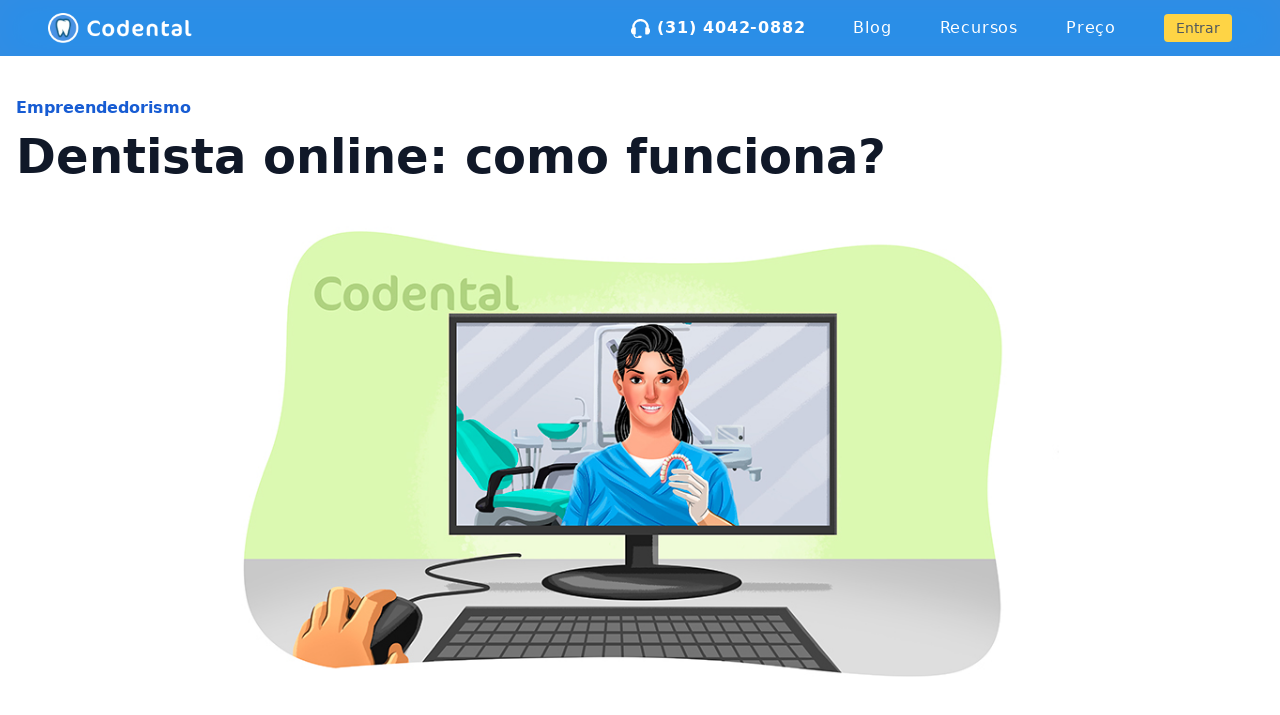

--- FILE ---
content_type: text/html; charset=UTF-8
request_url: https://www.codental.com.br/blog/dentista-online-como-funciona/
body_size: 18277
content:
<!doctype html>
<html lang="pt-BR">
<head>
    </script>
	<meta charset="UTF-8">
	<meta name="viewport" content="width=device-width, initial-scale=1">
	<script defer data-domain="codental.com.br" src="https://plausible.codental.com.br/js/script.tagged-events.js"></script>
	<script>window.plausible = window.plausible || function() { (window.plausible.q = window.plausible.q || []).push(arguments) }</script>
	<link rel="profile" href="https://gmpg.org/xfn/11">
	<link rel="preconnect" href="https://fonts.googleapis.com">
	<link rel="preconnect" href="https://fonts.gstatic.com" crossorigin>
	<link media="print" onload="this.onload=null;this.removeAttribute('media');" href="https://fonts.googleapis.com/css2?family=Inter:wght@100;200;300;400;500;600;700;800;900&display=swap" rel="stylesheet">
	<noscript>
	<link rel="stylesheet" href="https://fonts.googleapis.com/css2?family=Inter:wght@100;200;300;400;500;600;700;800;900&display=swap">
	</noscript>
	<!-- Google tag (gtag.js) -->
	<script async src="https://www.googletagmanager.com/gtag/js?id=G-Y3GCN01GY2"></script>
	<script>
	window.dataLayer = window.dataLayer || [];
	function gtag(){dataLayer.push(arguments);}
	gtag('js', new Date());

	gtag('config', 'G-Y3GCN01GY2');
	</script>
	<meta name='robots' content='index, follow, max-image-preview:large, max-snippet:-1, max-video-preview:-1' />

	<!-- This site is optimized with the Yoast SEO plugin v26.6 - https://yoast.com/wordpress/plugins/seo/ -->
	<title>Dentista online: como funciona?</title>
	<meta name="description" content="A consulta de dentista online ainda é uma novidade para muitos dentistas. Entenda melhor como funciona e acesse modelos de documentos online." />
	<link rel="canonical" href="https://www.codental.com.br/blog/dentista-online-como-funciona/" />
	<meta property="og:locale" content="pt_BR" />
	<meta property="og:type" content="article" />
	<meta property="og:title" content="Dentista online: como funciona?" />
	<meta property="og:description" content="A consulta de dentista online ainda é uma novidade para muitos dentistas. Entenda melhor como funciona e acesse modelos de documentos online." />
	<meta property="og:url" content="https://www.codental.com.br/blog/dentista-online-como-funciona/" />
	<meta property="og:site_name" content="Codental Blog" />
	<meta property="article:publisher" content="http://www.facebook.com/codentalbr" />
	<meta property="article:published_time" content="2024-01-24T20:00:00+00:00" />
	<meta property="article:modified_time" content="2024-02-16T08:52:23+00:00" />
	<meta property="og:image" content="https://www.codental.com.br/blog/wp-content/uploads/2023/12/Dentista-online.jpg" />
	<meta property="og:image:width" content="1010" />
	<meta property="og:image:height" content="550" />
	<meta property="og:image:type" content="image/jpeg" />
	<meta name="author" content="Marina Miranda" />
	<meta name="twitter:card" content="summary_large_image" />
	<meta name="twitter:creator" content="@CodentalBr" />
	<meta name="twitter:site" content="@CodentalBr" />
	<meta name="twitter:label1" content="Escrito por" />
	<meta name="twitter:data1" content="Marina Miranda" />
	<meta name="twitter:label2" content="Est. tempo de leitura" />
	<meta name="twitter:data2" content="6 minutos" />
	<script type="application/ld+json" class="yoast-schema-graph">{"@context":"https://schema.org","@graph":[{"@type":"Article","@id":"https://www.codental.com.br/blog/dentista-online-como-funciona/#article","isPartOf":{"@id":"https://www.codental.com.br/blog/dentista-online-como-funciona/"},"author":{"name":"Marina Miranda","@id":"https://www.codental.com.br/blog/#/schema/person/7e61c07141bee2df26e64b132b1624d7"},"headline":"Dentista online: como funciona?","datePublished":"2024-01-24T20:00:00+00:00","dateModified":"2024-02-16T08:52:23+00:00","mainEntityOfPage":{"@id":"https://www.codental.com.br/blog/dentista-online-como-funciona/"},"wordCount":1131,"publisher":{"@id":"https://www.codental.com.br/blog/#organization"},"image":{"@id":"https://www.codental.com.br/blog/dentista-online-como-funciona/#primaryimage"},"thumbnailUrl":"https://www.codental.com.br/blog/wp-content/uploads/2023/12/Dentista-online.jpg","keywords":["teleatendimento","teleodontologia"],"articleSection":["Empreendedorismo"],"inLanguage":"pt-BR"},{"@type":"WebPage","@id":"https://www.codental.com.br/blog/dentista-online-como-funciona/","url":"https://www.codental.com.br/blog/dentista-online-como-funciona/","name":"Dentista online: como funciona?","isPartOf":{"@id":"https://www.codental.com.br/blog/#website"},"primaryImageOfPage":{"@id":"https://www.codental.com.br/blog/dentista-online-como-funciona/#primaryimage"},"image":{"@id":"https://www.codental.com.br/blog/dentista-online-como-funciona/#primaryimage"},"thumbnailUrl":"https://www.codental.com.br/blog/wp-content/uploads/2023/12/Dentista-online.jpg","datePublished":"2024-01-24T20:00:00+00:00","dateModified":"2024-02-16T08:52:23+00:00","description":"A consulta de dentista online ainda é uma novidade para muitos dentistas. Entenda melhor como funciona e acesse modelos de documentos online.","breadcrumb":{"@id":"https://www.codental.com.br/blog/dentista-online-como-funciona/#breadcrumb"},"inLanguage":"pt-BR","potentialAction":[{"@type":"ReadAction","target":["https://www.codental.com.br/blog/dentista-online-como-funciona/"]}]},{"@type":"ImageObject","inLanguage":"pt-BR","@id":"https://www.codental.com.br/blog/dentista-online-como-funciona/#primaryimage","url":"https://www.codental.com.br/blog/wp-content/uploads/2023/12/Dentista-online.jpg","contentUrl":"https://www.codental.com.br/blog/wp-content/uploads/2023/12/Dentista-online.jpg","width":1010,"height":550,"caption":"Dentista online"},{"@type":"BreadcrumbList","@id":"https://www.codental.com.br/blog/dentista-online-como-funciona/#breadcrumb","itemListElement":[{"@type":"ListItem","position":1,"name":"Início","item":"https://www.codental.com.br/blog/"},{"@type":"ListItem","position":2,"name":"Dentista online: como funciona?"}]},{"@type":"WebSite","@id":"https://www.codental.com.br/blog/#website","url":"https://www.codental.com.br/blog/","name":"Codental Blog","description":"Artigos e notícias sobre odontologia","publisher":{"@id":"https://www.codental.com.br/blog/#organization"},"potentialAction":[{"@type":"SearchAction","target":{"@type":"EntryPoint","urlTemplate":"https://www.codental.com.br/blog/?s={search_term_string}"},"query-input":{"@type":"PropertyValueSpecification","valueRequired":true,"valueName":"search_term_string"}}],"inLanguage":"pt-BR"},{"@type":"Organization","@id":"https://www.codental.com.br/blog/#organization","name":"Codental","url":"https://codental.com.br/","logo":{"@type":"ImageObject","inLanguage":"pt-BR","@id":"https://www.codental.com.br/blog/#/schema/logo/image/","url":"https://www.codental.com.br/blog/wp-content/uploads/2018/10/logo.png","contentUrl":"https://www.codental.com.br/blog/wp-content/uploads/2018/10/logo.png","width":1200,"height":300,"caption":"Codental"},"image":{"@id":"https://www.codental.com.br/blog/#/schema/logo/image/"},"sameAs":["http://www.facebook.com/codentalbr","https://x.com/CodentalBr","https://www.instagram.com/codentalbr/"]},{"@type":"Person","@id":"https://www.codental.com.br/blog/#/schema/person/7e61c07141bee2df26e64b132b1624d7","name":"Marina Miranda","image":{"@type":"ImageObject","inLanguage":"pt-BR","@id":"https://www.codental.com.br/blog/#/schema/person/image/","url":"https://www.codental.com.br/blog/wp-content/uploads/2022/11/WhatsApp-Image-2022-11-08-at-18.48.00-343x240.jpeg","contentUrl":"https://www.codental.com.br/blog/wp-content/uploads/2022/11/WhatsApp-Image-2022-11-08-at-18.48.00-343x240.jpeg","caption":"Marina Miranda"},"description":"Juizforana, 22 anos. Estudante, apaixonada por leitura e viciada em filmes de comédia romântica, quanto mais clichê melhor, e por esportes. Fui atleta desde pequena, o que me fez crescer super determinada e focada. Meu objetivo de vida é retribuir aos meus pais tudo que me ofereceram.","url":"https://www.codental.com.br/blog/author/marina/"}]}</script>
	<!-- / Yoast SEO plugin. -->


<link rel='dns-prefetch' href='//www.codental.com.br' />
<link rel="alternate" type="application/rss+xml" title="Feed para Codental Blog &raquo;" href="https://www.codental.com.br/blog/feed/" />
<link rel="alternate" type="application/rss+xml" title="Feed de comentários para Codental Blog &raquo;" href="https://www.codental.com.br/blog/comments/feed/" />
<link rel="alternate" title="oEmbed (JSON)" type="application/json+oembed" href="https://www.codental.com.br/blog/wp-json/oembed/1.0/embed?url=https%3A%2F%2Fwww.codental.com.br%2Fblog%2Fdentista-online-como-funciona%2F" />
<link rel="alternate" title="oEmbed (XML)" type="text/xml+oembed" href="https://www.codental.com.br/blog/wp-json/oembed/1.0/embed?url=https%3A%2F%2Fwww.codental.com.br%2Fblog%2Fdentista-online-como-funciona%2F&#038;format=xml" />
<style id='wp-img-auto-sizes-contain-inline-css'>
img:is([sizes=auto i],[sizes^="auto," i]){contain-intrinsic-size:3000px 1500px}
/*# sourceURL=wp-img-auto-sizes-contain-inline-css */
</style>
<style id='wp-block-library-inline-css'>
:root{--wp-block-synced-color:#7a00df;--wp-block-synced-color--rgb:122,0,223;--wp-bound-block-color:var(--wp-block-synced-color);--wp-editor-canvas-background:#ddd;--wp-admin-theme-color:#007cba;--wp-admin-theme-color--rgb:0,124,186;--wp-admin-theme-color-darker-10:#006ba1;--wp-admin-theme-color-darker-10--rgb:0,107,160.5;--wp-admin-theme-color-darker-20:#005a87;--wp-admin-theme-color-darker-20--rgb:0,90,135;--wp-admin-border-width-focus:2px}@media (min-resolution:192dpi){:root{--wp-admin-border-width-focus:1.5px}}.wp-element-button{cursor:pointer}:root .has-very-light-gray-background-color{background-color:#eee}:root .has-very-dark-gray-background-color{background-color:#313131}:root .has-very-light-gray-color{color:#eee}:root .has-very-dark-gray-color{color:#313131}:root .has-vivid-green-cyan-to-vivid-cyan-blue-gradient-background{background:linear-gradient(135deg,#00d084,#0693e3)}:root .has-purple-crush-gradient-background{background:linear-gradient(135deg,#34e2e4,#4721fb 50%,#ab1dfe)}:root .has-hazy-dawn-gradient-background{background:linear-gradient(135deg,#faaca8,#dad0ec)}:root .has-subdued-olive-gradient-background{background:linear-gradient(135deg,#fafae1,#67a671)}:root .has-atomic-cream-gradient-background{background:linear-gradient(135deg,#fdd79a,#004a59)}:root .has-nightshade-gradient-background{background:linear-gradient(135deg,#330968,#31cdcf)}:root .has-midnight-gradient-background{background:linear-gradient(135deg,#020381,#2874fc)}:root{--wp--preset--font-size--normal:16px;--wp--preset--font-size--huge:42px}.has-regular-font-size{font-size:1em}.has-larger-font-size{font-size:2.625em}.has-normal-font-size{font-size:var(--wp--preset--font-size--normal)}.has-huge-font-size{font-size:var(--wp--preset--font-size--huge)}.has-text-align-center{text-align:center}.has-text-align-left{text-align:left}.has-text-align-right{text-align:right}.has-fit-text{white-space:nowrap!important}#end-resizable-editor-section{display:none}.aligncenter{clear:both}.items-justified-left{justify-content:flex-start}.items-justified-center{justify-content:center}.items-justified-right{justify-content:flex-end}.items-justified-space-between{justify-content:space-between}.screen-reader-text{border:0;clip-path:inset(50%);height:1px;margin:-1px;overflow:hidden;padding:0;position:absolute;width:1px;word-wrap:normal!important}.screen-reader-text:focus{background-color:#ddd;clip-path:none;color:#444;display:block;font-size:1em;height:auto;left:5px;line-height:normal;padding:15px 23px 14px;text-decoration:none;top:5px;width:auto;z-index:100000}html :where(.has-border-color){border-style:solid}html :where([style*=border-top-color]){border-top-style:solid}html :where([style*=border-right-color]){border-right-style:solid}html :where([style*=border-bottom-color]){border-bottom-style:solid}html :where([style*=border-left-color]){border-left-style:solid}html :where([style*=border-width]){border-style:solid}html :where([style*=border-top-width]){border-top-style:solid}html :where([style*=border-right-width]){border-right-style:solid}html :where([style*=border-bottom-width]){border-bottom-style:solid}html :where([style*=border-left-width]){border-left-style:solid}html :where(img[class*=wp-image-]){height:auto;max-width:100%}:where(figure){margin:0 0 1em}html :where(.is-position-sticky){--wp-admin--admin-bar--position-offset:var(--wp-admin--admin-bar--height,0px)}@media screen and (max-width:600px){html :where(.is-position-sticky){--wp-admin--admin-bar--position-offset:0px}}

/*# sourceURL=wp-block-library-inline-css */
</style><style id='wp-block-heading-inline-css'>
h1:where(.wp-block-heading).has-background,h2:where(.wp-block-heading).has-background,h3:where(.wp-block-heading).has-background,h4:where(.wp-block-heading).has-background,h5:where(.wp-block-heading).has-background,h6:where(.wp-block-heading).has-background{padding:1.25em 2.375em}h1.has-text-align-left[style*=writing-mode]:where([style*=vertical-lr]),h1.has-text-align-right[style*=writing-mode]:where([style*=vertical-rl]),h2.has-text-align-left[style*=writing-mode]:where([style*=vertical-lr]),h2.has-text-align-right[style*=writing-mode]:where([style*=vertical-rl]),h3.has-text-align-left[style*=writing-mode]:where([style*=vertical-lr]),h3.has-text-align-right[style*=writing-mode]:where([style*=vertical-rl]),h4.has-text-align-left[style*=writing-mode]:where([style*=vertical-lr]),h4.has-text-align-right[style*=writing-mode]:where([style*=vertical-rl]),h5.has-text-align-left[style*=writing-mode]:where([style*=vertical-lr]),h5.has-text-align-right[style*=writing-mode]:where([style*=vertical-rl]),h6.has-text-align-left[style*=writing-mode]:where([style*=vertical-lr]),h6.has-text-align-right[style*=writing-mode]:where([style*=vertical-rl]){rotate:180deg}
/*# sourceURL=https://www.codental.com.br/blog/wp-includes/blocks/heading/style.min.css */
</style>
<style id='wp-block-list-inline-css'>
ol,ul{box-sizing:border-box}:root :where(.wp-block-list.has-background){padding:1.25em 2.375em}
/*# sourceURL=https://www.codental.com.br/blog/wp-includes/blocks/list/style.min.css */
</style>
<style id='wp-block-paragraph-inline-css'>
.is-small-text{font-size:.875em}.is-regular-text{font-size:1em}.is-large-text{font-size:2.25em}.is-larger-text{font-size:3em}.has-drop-cap:not(:focus):first-letter{float:left;font-size:8.4em;font-style:normal;font-weight:100;line-height:.68;margin:.05em .1em 0 0;text-transform:uppercase}body.rtl .has-drop-cap:not(:focus):first-letter{float:none;margin-left:.1em}p.has-drop-cap.has-background{overflow:hidden}:root :where(p.has-background){padding:1.25em 2.375em}:where(p.has-text-color:not(.has-link-color)) a{color:inherit}p.has-text-align-left[style*="writing-mode:vertical-lr"],p.has-text-align-right[style*="writing-mode:vertical-rl"]{rotate:180deg}
/*# sourceURL=https://www.codental.com.br/blog/wp-includes/blocks/paragraph/style.min.css */
</style>
<style id='global-styles-inline-css'>
:root{--wp--preset--aspect-ratio--square: 1;--wp--preset--aspect-ratio--4-3: 4/3;--wp--preset--aspect-ratio--3-4: 3/4;--wp--preset--aspect-ratio--3-2: 3/2;--wp--preset--aspect-ratio--2-3: 2/3;--wp--preset--aspect-ratio--16-9: 16/9;--wp--preset--aspect-ratio--9-16: 9/16;--wp--preset--color--black: #000000;--wp--preset--color--cyan-bluish-gray: #abb8c3;--wp--preset--color--white: #ffffff;--wp--preset--color--pale-pink: #f78da7;--wp--preset--color--vivid-red: #cf2e2e;--wp--preset--color--luminous-vivid-orange: #ff6900;--wp--preset--color--luminous-vivid-amber: #fcb900;--wp--preset--color--light-green-cyan: #7bdcb5;--wp--preset--color--vivid-green-cyan: #00d084;--wp--preset--color--pale-cyan-blue: #8ed1fc;--wp--preset--color--vivid-cyan-blue: #0693e3;--wp--preset--color--vivid-purple: #9b51e0;--wp--preset--color--background: #ffffff;--wp--preset--color--foreground: #404040;--wp--preset--color--primary: #b91c1c;--wp--preset--color--secondary: #15803d;--wp--preset--color--tertiary: #0369a1;--wp--preset--gradient--vivid-cyan-blue-to-vivid-purple: linear-gradient(135deg,rgb(6,147,227) 0%,rgb(155,81,224) 100%);--wp--preset--gradient--light-green-cyan-to-vivid-green-cyan: linear-gradient(135deg,rgb(122,220,180) 0%,rgb(0,208,130) 100%);--wp--preset--gradient--luminous-vivid-amber-to-luminous-vivid-orange: linear-gradient(135deg,rgb(252,185,0) 0%,rgb(255,105,0) 100%);--wp--preset--gradient--luminous-vivid-orange-to-vivid-red: linear-gradient(135deg,rgb(255,105,0) 0%,rgb(207,46,46) 100%);--wp--preset--gradient--very-light-gray-to-cyan-bluish-gray: linear-gradient(135deg,rgb(238,238,238) 0%,rgb(169,184,195) 100%);--wp--preset--gradient--cool-to-warm-spectrum: linear-gradient(135deg,rgb(74,234,220) 0%,rgb(151,120,209) 20%,rgb(207,42,186) 40%,rgb(238,44,130) 60%,rgb(251,105,98) 80%,rgb(254,248,76) 100%);--wp--preset--gradient--blush-light-purple: linear-gradient(135deg,rgb(255,206,236) 0%,rgb(152,150,240) 100%);--wp--preset--gradient--blush-bordeaux: linear-gradient(135deg,rgb(254,205,165) 0%,rgb(254,45,45) 50%,rgb(107,0,62) 100%);--wp--preset--gradient--luminous-dusk: linear-gradient(135deg,rgb(255,203,112) 0%,rgb(199,81,192) 50%,rgb(65,88,208) 100%);--wp--preset--gradient--pale-ocean: linear-gradient(135deg,rgb(255,245,203) 0%,rgb(182,227,212) 50%,rgb(51,167,181) 100%);--wp--preset--gradient--electric-grass: linear-gradient(135deg,rgb(202,248,128) 0%,rgb(113,206,126) 100%);--wp--preset--gradient--midnight: linear-gradient(135deg,rgb(2,3,129) 0%,rgb(40,116,252) 100%);--wp--preset--font-size--small: 13px;--wp--preset--font-size--medium: 20px;--wp--preset--font-size--large: 36px;--wp--preset--font-size--x-large: 42px;--wp--preset--spacing--20: 0.44rem;--wp--preset--spacing--30: 0.67rem;--wp--preset--spacing--40: 1rem;--wp--preset--spacing--50: 1.5rem;--wp--preset--spacing--60: 2.25rem;--wp--preset--spacing--70: 3.38rem;--wp--preset--spacing--80: 5.06rem;--wp--preset--shadow--natural: 6px 6px 9px rgba(0, 0, 0, 0.2);--wp--preset--shadow--deep: 12px 12px 50px rgba(0, 0, 0, 0.4);--wp--preset--shadow--sharp: 6px 6px 0px rgba(0, 0, 0, 0.2);--wp--preset--shadow--outlined: 6px 6px 0px -3px rgb(255, 255, 255), 6px 6px rgb(0, 0, 0);--wp--preset--shadow--crisp: 6px 6px 0px rgb(0, 0, 0);}:root { --wp--style--global--content-size: 40rem;--wp--style--global--wide-size: 60rem; }:where(body) { margin: 0; }.wp-site-blocks > .alignleft { float: left; margin-right: 2em; }.wp-site-blocks > .alignright { float: right; margin-left: 2em; }.wp-site-blocks > .aligncenter { justify-content: center; margin-left: auto; margin-right: auto; }:where(.is-layout-flex){gap: 0.5em;}:where(.is-layout-grid){gap: 0.5em;}.is-layout-flow > .alignleft{float: left;margin-inline-start: 0;margin-inline-end: 2em;}.is-layout-flow > .alignright{float: right;margin-inline-start: 2em;margin-inline-end: 0;}.is-layout-flow > .aligncenter{margin-left: auto !important;margin-right: auto !important;}.is-layout-constrained > .alignleft{float: left;margin-inline-start: 0;margin-inline-end: 2em;}.is-layout-constrained > .alignright{float: right;margin-inline-start: 2em;margin-inline-end: 0;}.is-layout-constrained > .aligncenter{margin-left: auto !important;margin-right: auto !important;}.is-layout-constrained > :where(:not(.alignleft):not(.alignright):not(.alignfull)){max-width: var(--wp--style--global--content-size);margin-left: auto !important;margin-right: auto !important;}.is-layout-constrained > .alignwide{max-width: var(--wp--style--global--wide-size);}body .is-layout-flex{display: flex;}.is-layout-flex{flex-wrap: wrap;align-items: center;}.is-layout-flex > :is(*, div){margin: 0;}body .is-layout-grid{display: grid;}.is-layout-grid > :is(*, div){margin: 0;}body{padding-top: 0px;padding-right: 0px;padding-bottom: 0px;padding-left: 0px;}a:where(:not(.wp-element-button)){text-decoration: underline;}:root :where(.wp-element-button, .wp-block-button__link){background-color: #32373c;border-width: 0;color: #fff;font-family: inherit;font-size: inherit;font-style: inherit;font-weight: inherit;letter-spacing: inherit;line-height: inherit;padding-top: calc(0.667em + 2px);padding-right: calc(1.333em + 2px);padding-bottom: calc(0.667em + 2px);padding-left: calc(1.333em + 2px);text-decoration: none;text-transform: inherit;}.has-black-color{color: var(--wp--preset--color--black) !important;}.has-cyan-bluish-gray-color{color: var(--wp--preset--color--cyan-bluish-gray) !important;}.has-white-color{color: var(--wp--preset--color--white) !important;}.has-pale-pink-color{color: var(--wp--preset--color--pale-pink) !important;}.has-vivid-red-color{color: var(--wp--preset--color--vivid-red) !important;}.has-luminous-vivid-orange-color{color: var(--wp--preset--color--luminous-vivid-orange) !important;}.has-luminous-vivid-amber-color{color: var(--wp--preset--color--luminous-vivid-amber) !important;}.has-light-green-cyan-color{color: var(--wp--preset--color--light-green-cyan) !important;}.has-vivid-green-cyan-color{color: var(--wp--preset--color--vivid-green-cyan) !important;}.has-pale-cyan-blue-color{color: var(--wp--preset--color--pale-cyan-blue) !important;}.has-vivid-cyan-blue-color{color: var(--wp--preset--color--vivid-cyan-blue) !important;}.has-vivid-purple-color{color: var(--wp--preset--color--vivid-purple) !important;}.has-background-color{color: var(--wp--preset--color--background) !important;}.has-foreground-color{color: var(--wp--preset--color--foreground) !important;}.has-primary-color{color: var(--wp--preset--color--primary) !important;}.has-secondary-color{color: var(--wp--preset--color--secondary) !important;}.has-tertiary-color{color: var(--wp--preset--color--tertiary) !important;}.has-black-background-color{background-color: var(--wp--preset--color--black) !important;}.has-cyan-bluish-gray-background-color{background-color: var(--wp--preset--color--cyan-bluish-gray) !important;}.has-white-background-color{background-color: var(--wp--preset--color--white) !important;}.has-pale-pink-background-color{background-color: var(--wp--preset--color--pale-pink) !important;}.has-vivid-red-background-color{background-color: var(--wp--preset--color--vivid-red) !important;}.has-luminous-vivid-orange-background-color{background-color: var(--wp--preset--color--luminous-vivid-orange) !important;}.has-luminous-vivid-amber-background-color{background-color: var(--wp--preset--color--luminous-vivid-amber) !important;}.has-light-green-cyan-background-color{background-color: var(--wp--preset--color--light-green-cyan) !important;}.has-vivid-green-cyan-background-color{background-color: var(--wp--preset--color--vivid-green-cyan) !important;}.has-pale-cyan-blue-background-color{background-color: var(--wp--preset--color--pale-cyan-blue) !important;}.has-vivid-cyan-blue-background-color{background-color: var(--wp--preset--color--vivid-cyan-blue) !important;}.has-vivid-purple-background-color{background-color: var(--wp--preset--color--vivid-purple) !important;}.has-background-background-color{background-color: var(--wp--preset--color--background) !important;}.has-foreground-background-color{background-color: var(--wp--preset--color--foreground) !important;}.has-primary-background-color{background-color: var(--wp--preset--color--primary) !important;}.has-secondary-background-color{background-color: var(--wp--preset--color--secondary) !important;}.has-tertiary-background-color{background-color: var(--wp--preset--color--tertiary) !important;}.has-black-border-color{border-color: var(--wp--preset--color--black) !important;}.has-cyan-bluish-gray-border-color{border-color: var(--wp--preset--color--cyan-bluish-gray) !important;}.has-white-border-color{border-color: var(--wp--preset--color--white) !important;}.has-pale-pink-border-color{border-color: var(--wp--preset--color--pale-pink) !important;}.has-vivid-red-border-color{border-color: var(--wp--preset--color--vivid-red) !important;}.has-luminous-vivid-orange-border-color{border-color: var(--wp--preset--color--luminous-vivid-orange) !important;}.has-luminous-vivid-amber-border-color{border-color: var(--wp--preset--color--luminous-vivid-amber) !important;}.has-light-green-cyan-border-color{border-color: var(--wp--preset--color--light-green-cyan) !important;}.has-vivid-green-cyan-border-color{border-color: var(--wp--preset--color--vivid-green-cyan) !important;}.has-pale-cyan-blue-border-color{border-color: var(--wp--preset--color--pale-cyan-blue) !important;}.has-vivid-cyan-blue-border-color{border-color: var(--wp--preset--color--vivid-cyan-blue) !important;}.has-vivid-purple-border-color{border-color: var(--wp--preset--color--vivid-purple) !important;}.has-background-border-color{border-color: var(--wp--preset--color--background) !important;}.has-foreground-border-color{border-color: var(--wp--preset--color--foreground) !important;}.has-primary-border-color{border-color: var(--wp--preset--color--primary) !important;}.has-secondary-border-color{border-color: var(--wp--preset--color--secondary) !important;}.has-tertiary-border-color{border-color: var(--wp--preset--color--tertiary) !important;}.has-vivid-cyan-blue-to-vivid-purple-gradient-background{background: var(--wp--preset--gradient--vivid-cyan-blue-to-vivid-purple) !important;}.has-light-green-cyan-to-vivid-green-cyan-gradient-background{background: var(--wp--preset--gradient--light-green-cyan-to-vivid-green-cyan) !important;}.has-luminous-vivid-amber-to-luminous-vivid-orange-gradient-background{background: var(--wp--preset--gradient--luminous-vivid-amber-to-luminous-vivid-orange) !important;}.has-luminous-vivid-orange-to-vivid-red-gradient-background{background: var(--wp--preset--gradient--luminous-vivid-orange-to-vivid-red) !important;}.has-very-light-gray-to-cyan-bluish-gray-gradient-background{background: var(--wp--preset--gradient--very-light-gray-to-cyan-bluish-gray) !important;}.has-cool-to-warm-spectrum-gradient-background{background: var(--wp--preset--gradient--cool-to-warm-spectrum) !important;}.has-blush-light-purple-gradient-background{background: var(--wp--preset--gradient--blush-light-purple) !important;}.has-blush-bordeaux-gradient-background{background: var(--wp--preset--gradient--blush-bordeaux) !important;}.has-luminous-dusk-gradient-background{background: var(--wp--preset--gradient--luminous-dusk) !important;}.has-pale-ocean-gradient-background{background: var(--wp--preset--gradient--pale-ocean) !important;}.has-electric-grass-gradient-background{background: var(--wp--preset--gradient--electric-grass) !important;}.has-midnight-gradient-background{background: var(--wp--preset--gradient--midnight) !important;}.has-small-font-size{font-size: var(--wp--preset--font-size--small) !important;}.has-medium-font-size{font-size: var(--wp--preset--font-size--medium) !important;}.has-large-font-size{font-size: var(--wp--preset--font-size--large) !important;}.has-x-large-font-size{font-size: var(--wp--preset--font-size--x-large) !important;}
/*# sourceURL=global-styles-inline-css */
</style>

<link rel='stylesheet' id='codental-blog-style-css' href='https://www.codental.com.br/blog/wp-content/themes/codental-blog/style.css?ver=1.0.19' media='all' />
<link rel="https://api.w.org/" href="https://www.codental.com.br/blog/wp-json/" /><link rel="alternate" title="JSON" type="application/json" href="https://www.codental.com.br/blog/wp-json/wp/v2/posts/4728" /><link rel="EditURI" type="application/rsd+xml" title="RSD" href="https://www.codental.com.br/blog/xmlrpc.php?rsd" />
<meta name="generator" content="WordPress 6.9" />
<link rel='shortlink' href='https://www.codental.com.br/blog/?p=4728' />
<link rel="icon" href="https://www.codental.com.br/blog/wp-content/uploads/2022/08/cropped-logo-32x32.png" sizes="32x32" />
<link rel="icon" href="https://www.codental.com.br/blog/wp-content/uploads/2022/08/cropped-logo-192x192.png" sizes="192x192" />
<link rel="apple-touch-icon" href="https://www.codental.com.br/blog/wp-content/uploads/2022/08/cropped-logo-180x180.png" />
<meta name="msapplication-TileImage" content="https://www.codental.com.br/blog/wp-content/uploads/2022/08/cropped-logo-270x270.png" />
		<style id="wp-custom-css">
			.entry-content {
	line-height: 1.8;
  font-size: 1.125rem;
}

.entry-content p {
	margin-bottom: 1.3rem;
}

.entry-content>* {
	color: #333;
}

.yarpp-thumbnails-horizontal .yarpp-thumbnail-title {
	overflow: visible;
}


.yarpp-related .yarpp-thumbnail-title {
	font-size: 0.7em !important;
  font-weight: 400 !important;
}


.yarpp-thumbnails-horizontal .yarpp-thumbnail {
	border: none;
}		</style>
		</head>

<body class="wp-singular post-template-default single single-post postid-4728 single-format-standard wp-embed-responsive wp-theme-codental-blog">


<div id="page">
	
<div class="header-behind absolute bg-blue-l100 w-full h-[3.8125rem] md:h-[3.5rem] z-60"></div>
<div class="header-container-fixed fixed lg:absolute shadow-md md:shadow-none inset-x-0 w-full bg-blue-l100 lg:bg-blue-l100/80 border-none z-61" >
  <div class="max-w-container-static mx-auto px-4 text-white font-sans">
    <div class="header md:flex items-center lg:justify-between mt-3.5 mb-3.5 md:mt-0 md:mb-0">
      <div class="flex justify-between mt-2 md:mt-0">
        <a href="https://www.codental.com.br?utm_term=logo&utm_device=utm_device_replace&utm_source=blog_codental&utm_campaign=blog_codental">
          <img src=" https://www.codental.com.br/blog/wp-content/themes/codental-blog/img/logo.png" alt="Codental" title="Codental" class="w-32 md:w-36 inline md:mt-0">
        </a>
        <div class="md:hidden md:mt-0 ml-auto">

          <a class="bg-yellow-l500 block text-sm text-gray-l500 py-1.5 px-2.5 rounded no-underline" href="https://www.codental.com.br/registration/sign_up?utm_source=blog&utm_medium=referral&utm_content=header_testar-gratis">Testar grátis</a>

        </div>
        <button class="md:hidden text-white cursor-pointer w-8 ml-6 relative focus:outline-none " id="toggle-navbar">
            <span class="sr-only">Abrir menu</span>
            <div class="block w-5 absolute left-1/2 top-1/2 transform  -translate-x-1/2 -translate-y-1/2">
                <span aria-hidden="true" class="block absolute h-0.5 w-5 bg-current transform transition duration-500 ease-in-out -translate-y-1.5"></span>
                <span aria-hidden="true" class="block absolute h-0.5 w-5 bg-current   transform transition duration-500 ease-in-out"></span>
                <span aria-hidden="true" class="block absolute h-0.5 w-5 bg-current transform  transition duration-500 ease-in-out translate-y-1.5"></span>
            </div>
        </button>
      </div>

      <div class="overflow-hidden md:overflow-visible md:w-5/6 md:max-h-min max-h-0 transition-all" id="navbar">
        <ul class=" mt-6 md:mt-0 md:flex md:items-center list-reset md:float-right lg:text-base" >

          <li class="menu-links--hover  mr-6 md:mr-4 mb-5 md:mb-0 lg:mr-12 relative">
            <a href="tel:3140420882" class="phone-link font-bold no-underline tracking-wider pb-4 pt-2 md:pt-4 md:pb-4 block">
              <svg xmlns="http://www.w3.org/2000/svg" class="phone-animation inline" width="19" height="19" viewBox="0 0 19 19">
                <path id="headphonesalt" d="M16.625,15.438H14.844a.6.6,0,0,1-.594-.594V8.906a.6.6,0,0,1,.594-.594h.594A6.012,6.012,0,0,0,13.907,3.97,5.82,5.82,0,0,0,9.5,2.375a5.826,5.826,0,0,0-4.407,1.6A6.009,6.009,0,0,0,3.562,8.313h.594a.6.6,0,0,1,.594.594v5.938a.6.6,0,0,1-.594.594H3.562a2.375,2.375,0,0,0,2.375,2.375H7.125a1.172,1.172,0,0,1,1.188-1.187H9.5a1.149,1.149,0,0,1,.844.343,1.134,1.134,0,0,1,.343.835,1.171,1.171,0,0,1-.343.844A1.131,1.131,0,0,1,9.5,19H5.937a3.434,3.434,0,0,1-2.523-1.039,3.438,3.438,0,0,1-1.039-2.523A2,2,0,0,1,.7,14.4,4.427,4.427,0,0,1,0,11.875a4.779,4.779,0,0,1,.325-1.781,3.222,3.222,0,0,1,.863-1.28v-.5a8.126,8.126,0,0,1,.659-3.228A8.164,8.164,0,0,1,6.271.659a8.243,8.243,0,0,1,6.457,0A8.375,8.375,0,0,1,15.382,2.43a8.318,8.318,0,0,1,1.772,2.653,8.154,8.154,0,0,1,.659,3.229v.5a3.222,3.222,0,0,1,.863,1.28A4.779,4.779,0,0,1,19,11.875a4.43,4.43,0,0,1-.7,2.523A2,2,0,0,1,16.625,15.438Z" fill="#fff"/>
              </svg>
              (31) 4042-0882
            </a>
          </li>
          <li class="menu-links--hover mr-6 md:mr-4 lg:mr-12 relative">
              <a class="page-scroll pb-4 pt-2 md:pt-4 md:pb-4 block no-underline tracking-wider" href="https://www.codental.com.br/blog">
                Blog
            </a>
          </li>
          <li class="menu-links--hover mr-6 md:mr-4 lg:mr-12 relative">
            <a class="page-scroll pb-4 pt-2 md:pt-4 md:pb-4 block no-underline tracking-wider" href="https://www.codental.com.br/#resources?utm_source=blog&utm_medium=referral&utm_content=header_recursos">
                Recursos
            </a>
          </li>
          <li class="menu-links--hover mr-6 md:mr-4 lg:mr-12">
            <a class="pb-4 pt-2 md:pt-4 md:pb-4 block no-underline tracking-wider" href="https://www.codental.com.br/preco?utm_source=blog&utm_medium=referral&utm_content=header_preco">Preço</a>
          </li>

            <li class="mr-0 mt-8 text-center md:mt-0 relative">
                <a href="https://www.codental.com.br/registration/sign_up?utm_source=blog&utm_medium=referral&utm_content=header_entrar" class="block bg-yellow-l500 text-gray-l500 py-3 px-8 rounded no-underline md:text-sm md:py-1 md:px-3" >
                    Entrar
                </a>
								            </li>

        </ul>
      </div>
    </div>
  </div>
</div>

<div class="header-container-fixed header-container-fixed-cta duration-300 transition-all hidden lg:block fixed shadow-md md:shadow-none inset-x-0 w-full bg-blue-l100 lg:bg-blue-l100/80 border-none z-50">
  <div class="max-w-container-static mx-auto px-4 text-white font-sans">
    <div class="header pt-2 xl:pt-0 md:flex flex-col xl:flex-row items-start xl:items-center lg:justify-between mt-3.5 mb-3.5 md:mt-0 md:mb-0">
      <div class="flex justify-between mt-2 md:mt-0">
        <a href="https://www.codental.com.br?utm_source=blog&utm_medium=referral&utm_content=header_logo">
          <img src=" https://www.codental.com.br/blog/wp-content/themes/codental-blog/img/logo.png" alt="Codental" title="Codental" class="w-32 md:w-36 inline md:mt-0">
        </a>
      </div>
      <div class="overflow-hidden md:overflow-visible xl:w-5/6 md:max-h-min max-h-0 transition-all " id="navbar-fixed">
        <ul class=" mt-6 md:mt-0 md:flex md:items-center list-reset md:float-right lg:text-base" >
          <li class="menu-links--hover mr-6 md:mr-4 lg:mr-8 xl:mr-12 relative">
            <span class="page-scroll pb-4 pt-2 md:pt-4 md:pb-4 block no-underline tracking-wider">
              Junte-se a mais de 20 mil dentistas que utilizam o Codental todos os dias
            </span>
          </li>
          <li class="mr-0 mt-8 text-center mr-6 md:mr-4 lg:mr-8 xl:mr-12 md:mt-0">
              <a href="https://www.codental.com.br/registration/sign_up?utm_source=blog&utm_medium=referral&utm_content=sticky-header_testar-gratis" class="block bg-yellow-l500 text-gray-l500 py-3 px-8 rounded no-underline md:text-sm md:py-1 md:px-3" >
                Testar grátis
              </a>
          </li>
          <li class="menu-links--hover relative">
            <a class="page-scroll pb-4 pt-2 md:pt-4 md:pb-4 block no-underline tracking-wider" href="https://www.codental.com.br/#resources?utm_source=blog&utm_medium=referral&utm_content=sticky-header_ver-funcionalidades">
              Ver funcionalidades
            </a>
          </li>
        </ul>
      </div>
    </div>
  </div>
</div>


	<main id="primary" class="mt-16 lg:mt-24">

		
<article id="post-4728" class="post-4728 post type-post status-publish format-standard has-post-thumbnail hentry category-empreendedorismo tag-teleatendimento tag-teleodontologia">
	<header class="max-w-post-container mx-auto px-4 2xl:px-0">
									<a href="https://www.codental.com.br/blog/category/empreendedorismo/" class="w-max block text-blue-700 font-semibold mb-3">Empreendedorismo</a>
				<h1 class="entry-title text-4xl lg:text-5xl text-gray-900 font-semibold leading-[44px] leading-[-0.02rem]">Dentista online: como funciona?</h1>
		<div class="px-4 lg:px-0">
			<img width="1010" height="550" src="https://www.codental.com.br/blog/wp-content/uploads/2023/12/Dentista-online.jpg" class="attachment-post-image-desktop object-cover mx-auto w-full h-[240px] lg:h-[516px] size-post-image-desktop object-cover mx-auto w-full h-[240px] lg:h-[516px] wp-post-image" alt="Dentista online" decoding="async" fetchpriority="high" srcset="https://www.codental.com.br/blog/wp-content/uploads/2023/12/Dentista-online.jpg 1010w, https://www.codental.com.br/blog/wp-content/uploads/2023/12/Dentista-online-336x183.jpg 336w, https://www.codental.com.br/blog/wp-content/uploads/2023/12/Dentista-online-768x418.jpg 768w" sizes="(max-width: 1010px) 100vw, 1010px" />		</div>


		<div class="flex flex-col lg:flex-row w-full justify-between mb-12 mt-8">
			
			<div>
				<div class="text-sm">
					<p class="font-medium text-sm text-blue-600 mb-3">Publicado por</p>
					<a href="https://www.codental.com.br/blog/author/marina/" class="text-lg leading-5 text-gray-900 font-medium ">Marina Miranda</a>
					<time class="entry-date published updated text-xs block text-gray-400 mt-2" datetime="2024-02-16T05:52:23-03:00">
						Atualizado em 16 fev 2024 05:52					</time>
				</div>
			</div>
			<div class="space-x-3 mt-4 lg:mt-0">
				<a href="https://www.codental.com.br/blog/dentista-online-como-funciona/" class="js-copy-to-clipboard inline-block border border-gray-300 p-2.5 rounded-lg shadow-sm text-gray-400 hover:text-white hover:bg-gray-400 transition-transform hover:-translate-y-1">
					<svg class="inline" width="20" height="20" viewBox="0 0 20 20" fill="none" xmlns="http://www.w3.org/2000/svg">
						<path d="M4.16602 12.4998C3.38945 12.4998 3.00116 12.4998 2.69488 12.373C2.2865 12.2038 1.96204 11.8794 1.79288 11.471C1.66602 11.1647 1.66602 10.7764 1.66602 9.99984V4.33317C1.66602 3.39975 1.66602 2.93304 1.84767 2.57652C2.00746 2.26292 2.26243 2.00795 2.57603 1.84816C2.93255 1.6665 3.39926 1.6665 4.33268 1.6665H9.99935C10.7759 1.6665 11.1642 1.6665 11.4705 1.79337C11.8789 1.96253 12.2033 2.28698 12.3725 2.69536C12.4993 3.00165 12.4993 3.38993 12.4993 4.1665M10.166 18.3332H15.666C16.5994 18.3332 17.0661 18.3332 17.4227 18.1515C17.7363 17.9917 17.9912 17.7368 18.151 17.4232C18.3327 17.0666 18.3327 16.5999 18.3327 15.6665V10.1665C18.3327 9.23308 18.3327 8.76637 18.151 8.40985C17.9912 8.09625 17.7363 7.84128 17.4227 7.68149C17.0661 7.49984 16.5994 7.49984 15.666 7.49984H10.166C9.23259 7.49984 8.76588 7.49984 8.40937 7.68149C8.09576 7.84128 7.84079 8.09625 7.68101 8.40985C7.49935 8.76637 7.49935 9.23308 7.49935 10.1665V15.6665C7.49935 16.5999 7.49935 17.0666 7.68101 17.4232C7.84079 17.7368 8.09576 17.9917 8.40937 18.1515C8.76588 18.3332 9.2326 18.3332 10.166 18.3332Z" stroke="currentColor" stroke-width="1.66667" stroke-linecap="round" stroke-linejoin="round"/>
					</svg>
					Copiar link
				</a>
				<a class="inline-block border border-gray-300 p-2.5 rounded-lg shadow-sm text-gray-400 hover:text-white hover:bg-gray-400 transition-transform hover:-translate-y-1" href="https://twitter.com/intent/tweet?text=Dentista+online%3A+como+funciona%3F&url=https%3A%2F%2Fwww.codental.com.br%2Fblog%2Fdentista-online-como-funciona%2F">
					<svg class="inline" width="20" height="20" viewBox="0 0 20 20" fill="none" xmlns="http://www.w3.org/2000/svg">
						<path d="M6.2896 18.1256C13.8368 18.1256 17.9648 11.8728 17.9648 6.45035C17.9648 6.27275 17.9648 6.09595 17.9528 5.91995C18.7559 5.33908 19.4491 4.61986 20 3.79595C19.2512 4.12795 18.4567 4.34558 17.6432 4.44155C18.4998 3.92879 19.141 3.1222 19.4472 2.17195C18.6417 2.64996 17.7605 2.98681 16.8416 3.16795C16.2229 2.5101 15.4047 2.07449 14.5135 1.92852C13.6223 1.78256 12.7078 1.93438 11.9116 2.3605C11.1154 2.78661 10.4819 3.46326 10.109 4.28574C9.73605 5.10822 9.64462 6.03067 9.8488 6.91035C8.21741 6.82852 6.62146 6.40455 5.16455 5.66596C3.70763 4.92737 2.4223 3.89067 1.392 2.62315C0.867274 3.52648 0.70656 4.59584 0.942583 5.6135C1.17861 6.63117 1.79362 7.52061 2.6624 8.10075C2.00936 8.08162 1.37054 7.90545 0.8 7.58715V7.63915C0.800259 8.58653 1.12821 9.50465 1.72823 10.2378C2.32824 10.9709 3.16338 11.474 4.092 11.6616C3.4879 11.8263 2.85406 11.8504 2.2392 11.732C2.50151 12.5472 3.01202 13.2602 3.69937 13.7711C4.38671 14.282 5.21652 14.5654 6.0728 14.5816C5.22203 15.2503 4.24776 15.7447 3.20573 16.0366C2.16369 16.3284 1.07435 16.4119 0 16.2824C1.87653 17.4865 4.05994 18.1253 6.2896 18.1224" fill="currentColor" />
					</svg>
				</a>
				<a class="group inline-block border border-gray-300 p-2.5 rounded-lg shadow-sm text-gray-400 hover:text-white hover:bg-gray-400 transition-transform hover:-translate-y-1" href="https://www.facebook.com/sharer.php?u=https%3A%2F%2Fwww.codental.com.br%2Fblog%2Fdentista-online-como-funciona%2F">
					<svg class="inline" width="20" height="20" viewBox="0 0 20 20" fill="none" xmlns="http://www.w3.org/2000/svg">
						<path d="M20 10C20 4.47715 15.5229 0 10 0C4.47715 0 0 4.47715 0 10C0 14.9912 3.65684 19.1283 8.4375 19.8785V12.8906H5.89844V10H8.4375V7.79688C8.4375 5.29063 9.93047 3.90625 12.2146 3.90625C13.3084 3.90625 14.4531 4.10156 14.4531 4.10156V6.5625H13.1922C11.95 6.5625 11.5625 7.3334 11.5625 8.125V10H14.3359L13.8926 12.8906H11.5625V19.8785C16.3432 19.1283 20 14.9912 20 10Z" fill="currentColor"/>
						<path d="M13.8926 12.8906L14.3359 10H11.5625V8.125C11.5625 7.33418 11.95 6.5625 13.1922 6.5625H14.4531V4.10156C14.4531 4.10156 13.3088 3.90625 12.2146 3.90625C9.93047 3.90625 8.4375 5.29063 8.4375 7.79688V10H5.89844V12.8906H8.4375V19.8785C9.47287 20.0405 10.5271 20.0405 11.5625 19.8785V12.8906H13.8926Z" fill="white" class="fill-white group-hover:fill-gray-400"/>
					</svg>
				</a>
			</div>
		</div>
		
	</header>
	<div class="flex flex-col max-w-post-container mx-auto lg:flex-row lg:space-x-10 2xl:space-x-24">
		<div class="w-full lg:w-2/3">
			<div class="entry-content">
				
<p>No cenário desafiador da pandemia do coronavírus, a área da saúde, incluindo a odontologia, teve que buscar soluções para se adaptar. Nesse contexto surgiu a possibilidade de um <strong>atendimento de dentista online</strong>, uma solução eficaz às limitações da época por conta do distanciamento social.&nbsp;</p>



<p>Mesmo com a volta dos atendimentos presenciais, a possibilidade de ter um dentista online ganhou o coração de muitos pacientes que relatam uma rotina corrida. Porém, por ainda ser considerado uma novidade, este artigo busca esclarecer todas as dúvidas que cercam o atendimento odontológico online, entendendo como funciona, o que é necessário caso um profissional queria iniciar atendimentos à distância, o que é permitido ou não, valores, etc.&nbsp;</p><div class='code-block code-block-2' style='margin: 8px 0; clear: both;'>
<section class="relative max-w-3xl mx-auto">
	<img class="rounded-t-md md:rounded-md w-full !mb-0" src="https://www.codental.com.br/blog/wp-content/uploads/2024/03/codental-aumente-sua-produtividade.jpg?v=1" alt="Aumente sua produtividade com o Codental"/>
	<div class="block md:hidden w-full bg-gray-300 h-40 rounded-b-md"></div>
	<div class="absolute bottom-6 left-6 bg-white/90 p-4 md:p-6 rounded-lg max-w-xs">
		<p class="text-xl font-semibold leading-8 text-gray-700 !mb-0"> +20.000 dentistas</p>
		<p class="!mb-0 text-base"><span class=" font-medium">Aumentaram a produtividade</span> de seus consultórios com o Codental.</p>
		<a href="https://www.codental.com.br/registration/sign_up/?utm_campaign=blog_post_small_version&utm_source=blog&utm_medium=referral&campaign=content_aumentaram-a-produtividade" class="bg-blue-600 text-white font-medium py-2.5 px-4 rounded-lg inline-block text-center mt-4 no-underline">
		Começar de graça
		</a>
	</div>
</section></div>




<h2 class="wp-block-heading">Dentista pode fazer consulta online?</h2>



<p><strong>Sim</strong>! Em 2020, o <a href="https://website.cfo.org.br/resolucao-226-2020-cfo-apresenta-guia-de-esclarecimento-sobre-exercicio-da-odontologia-a-distancia/">Conselho Federal de Odontologia</a> publicou um guia de esclarecimento regulamento o atendimento odontológico online, reiterando alguns pontos importantes. Durante o esclarecimento, o CFO responde que a regulamentação do teleatendimento não tem validade, ou seja, não se limita à pandemia e <strong>dentistas podem fazer consulta online independente do momento.&nbsp;</strong></p>



<p>No entanto, a regulamentação estabelece algumas limitações. Fica proibido neste regulamento o exercício da odontologia a distância na<strong> rede pública para consulta, diagnóstico, prescrição e elaboração de planos de tratamento</strong>. Além disso, <strong>clínicas de graduação ou pós-graduação também não estão autorizadas a realizar atendimento a distância</strong>, uma vez que são consideradas pessoas jurídicas.&nbsp;</p>



<h2 class="wp-block-heading">O que é a Teleodontologia?&nbsp;</h2>



<p>A teleodontologia é uma área da telemedicina que utiliza tecnologias digitais para fornecer serviços odontológicos à distância, incluindo consultas virtuais, monitoramento remoto e aconselhamento.</p>



<p>Ela envolve o uso de videoconferências e outras ferramentas online para oferecer atendimento odontológico remoto, o que é um ponto positivo a pensar em pessoas que por algum motivo de saúde ou geográfico não podem sair para irem ao consultório. Além disso, ela pode ser útil para consultas de acompanhamento, triagem inicial de casos, educação do paciente e suporte remoto em situações emergenciais.</p>



<p>Entretanto, em alguns casos a consulta online não substitui totalmente a necessidade de exames físicos presenciais, especialmente para procedimentos mais complexos que exigem intervenção direta.</p>



<h2 class="wp-block-heading">Como funciona a consulta de um dentista online?&nbsp;&nbsp;</h2>



<p>A consulta de dentista online é semelhante ao atendimento presencial, porém, nela se faz necessário mais conversas, <a href="https://www.codental.com.br/blog/anamnese-odontologica-6-principais-pontos/?utm_source=blog&utm_medium=referral&utm_content=dentista-online-como-funciona">uma anamnese mais completa</a>, e ferramentas digitais que facilitem o atendimento. </p>



<p>Assim como no tradicional, é possível separar o atendimento em algumas etapas e citar pontos importantes:</p>



<h3 class="wp-block-heading">1. Agendamento e cadastro:</h3>



<p>O paciente realiza o agendamento da consulta online, muitas vezes por meio de um software odontológico, que facilita esta etapa.&nbsp;</p>



<p>Caso seja a primeira vez do paciente, a clínica deve optar por um cadastro completo, e mediante um software como o <a href="https://www.codental.com.br/?utm_source=google&amp;utm_campaign=codental_2&amp;utm_medium=cpc&amp;utm_device=desktop&amp;utm_term=codental&amp;gad_source=1&amp;gclid=CjwKCAiAs6-sBhBmEiwA1Nl8syF3Ix_LJY5LLxISxzKZGJJUWowui0mI3FL5e-zvz4krFzS9hpzoihoCo5gQAvD_BwE?utm_source=blog&utm_medium=referral&utm_content=dentista-online-como-funciona">Codental</a>, o paciente consegue responder ao formulário ou anamnese, que o profissional consegue já deixá-lo assinado e armazenado pelo próprio dispositivo. </p>



<p>Essa etapa inicial, já pronta, auxiliará o profissional a, antes mesmo da consulta, entender melhor o que levou aquele indivíduo a marcar uma consulta e realizá-la de forma mais direta.&nbsp;</p>



<h3 class="wp-block-heading">2. Plataforma de comunicação:</h3>



<p>A consulta pode ocorrer por meio de plataformas de videochamada, como Zoom, Skype, Google Meet, ou sistemas específicos. Além disso, algumas clínicas também podem ter suas próprias plataformas online para realizar as consultas.</p>



<p>Muito importante pontuar que o profissional deve sempre conferir a internet disponível, para evitar que, durante o atendimento, fique travando ou ocorrendo erros de conexão, o que deixa a consulta mais demorada.&nbsp;</p>



<p>O profissional também precisa orientar ao paciente que ele necessitará de um dispositivo com câmera e conexão à internet, além de ambiente silencioso e bem iluminado, pois é essencial para que o dentista possa avaliar adequadamente.</p>



<p>Por fim, outro ponto importante, é que o profissional se organize para entrar na chamada cerca de 10 minutos antes para que, caso esteja com algum problema na conexão, ele consiga resolver antes do paciente entrar.</p>



<h3 class="wp-block-heading">3. Entrevista e avaliação:</h3>



<p>O dentista realiza uma entrevista inicial, assim como no atendimento presencial, para conversar sobre as respostas do paciente na anamnese e entender melhor.&nbsp;</p>



<h3 class="wp-block-heading">4. Diagnóstico e recomendações:</h3>



<p>Com base nas informações coletadas, o dentista deve realizar um diagnóstico preliminar e oferecer recomendações, incluindo orientações de higiene bucal, ou sugestões para cuidados em casa.</p>



<p>Além disso, pode também baixar os documentos de solicitação de exames e de receitas disponíveis ao fim do atendimento caso haja necessidade.</p>



<h3 class="wp-block-heading">5. Encaminhamento para consulta presencial:</h3>



<p>Em alguns casos, pode ser detectado que uma consulta online não será suficiente naquele caso, logo o dentista pode recomendar uma consulta presencial para realizar procedimentos que exigem a presença física do paciente.</p>



<h3 class="wp-block-heading">6. Pagamento e documentação:</h3>



<p>O pagamento pelos serviços pode ser feito online, e os registros da consulta devem ser documentados eletronicamente, incluindo prescrições, orientações e qualquer outra informação relevante.</p>



<h2 class="wp-block-heading">Qual o valor de uma consulta de dentista online?&nbsp;</h2>



<p>Assim como na consulta presencial, cabe ao profissional definir a forma e o valor de cobrar o paciente, a depender do serviço prestado. Por isso, os valores <strong>variam em média de R$&nbsp;60,00 a R$&nbsp;150,00 por consulta.&nbsp;</strong></p>



<h2 class="wp-block-heading">Assinatura digital para dentistas:</h2>



<p>A adesão à assinatura digital é muito importante para dentistas que fazem atendimento online, pois facilita o trânsito de documentos odontológicos em ambiente digital, garante maior segurança na relação entre dentista e paciente e ainda tem a mesma validade legal da assinatura física. Além de auxiliar nos atendimentos online, assinatura digital também permite acesso a diversos serviços públicos.&nbsp;</p>



<p>Através da assinatura digital, o profissional consegue baixar os modelos de receita, atestado ou relatório, preencher e assinar digitalmente, utilizando certificado ICP Brasil por meio do programa Adobe Acrobat. Por fim, envia o arquivo assinado ao seu paciente, que, por sua vez, pode enviar esse arquivo à parte interessada para validação de documentos na plataforma oficial do ITI.&nbsp;</p>



<p>Para auxiliar, o Conselho Federal de Odontologia disponibiliza modelos editáveis de diversos documentos, para que o profissional consiga preencher, em programa <a href="https://get.adobe.com/br/reader/">Adobe Acrobat</a>, e assinar com certificado digital ICP-Brasil.&nbsp;</p>



<p>Clique no link abaixo para ter acesso aos modelos de documentos editáveis disponíveis gratuitamente pelo CFO:</p>



<ul class="wp-block-list">
<li><a href="https://br.freepik.com/psd/relatorio-medico">Relatório clínico para editar grátis</a></li>



<li><a href="https://implante.institute/uploads/arquivos/Receituario-controle-especial.pdf">Receituário de controle especial para editar grátis</a></li>



<li><a href="https://feegowclinic.com.br/solicitacao-de-exames-blog/">Solicitação de Exame online grátis</a></li>



<li><a href="https://sistemas.cfm.org.br/prescricaoeletronica/arquivos/receituario_simples.pdf">Receituário simples grátis</a></li>



<li><a href="https://www.catho.com.br/carreira-sucesso/wp-content/uploads/sites/3/2018/10/Laudo-Caracterizador-OFICIAL.pdf">Laudo descritivo grátis</a></li>



<li><a href="https://www.adobe.com/br/express/templates/certificate/medical">Atestado online para editar</a></li>
</ul>
<!-- CONTENT END 1 -->
			</div>
		</div>

		<aside class="w-full lg:w-1/3 ">
			<div class="lg:sticky top-28">
								<div class="recents-posts-sidebar space-y-4 mx-4 lg:mr-4 2xl:mr-0 lg:mx-0">


        <article class="max-w-xs mx-auto">
			<a href="https://www.codental.com.br/blog/melhores-softwares-odontologicos/">
				<img width="336" height="183" src="https://www.codental.com.br/blog/wp-content/uploads/2023/02/melhores-softwares-odontologicos-2023-336x183.jpeg" class="attachment-medium size-medium wp-post-image" alt="" decoding="async" srcset="https://www.codental.com.br/blog/wp-content/uploads/2023/02/melhores-softwares-odontologicos-2023-336x183.jpeg 336w, https://www.codental.com.br/blog/wp-content/uploads/2023/02/melhores-softwares-odontologicos-2023-768x418.jpeg 768w, https://www.codental.com.br/blog/wp-content/uploads/2023/02/melhores-softwares-odontologicos-2023.jpeg 1010w" sizes="(max-width: 336px) 100vw, 336px" />
				<h1 class="mt-2 text-lg text-gray-900 ">7 melhores softwares odontológicos em 2025</h1>			</a>
		</article>

    
        <article class="max-w-xs mx-auto">
			<a href="https://www.codental.com.br/blog/hipersensibilidade-dentinaria/">
				<img width="320" height="240" src="https://www.codental.com.br/blog/wp-content/uploads/2025/11/hipersensibilidade-dentinaria-320x240.jpg" class="attachment-medium size-medium wp-post-image" alt="hipersensibilidade dentinária" decoding="async" srcset="https://www.codental.com.br/blog/wp-content/uploads/2025/11/hipersensibilidade-dentinaria-320x240.jpg 320w, https://www.codental.com.br/blog/wp-content/uploads/2025/11/hipersensibilidade-dentinaria-768x576.jpg 768w, https://www.codental.com.br/blog/wp-content/uploads/2025/11/hipersensibilidade-dentinaria.jpg 800w" sizes="(max-width: 320px) 100vw, 320px" />
				<h1 class="mt-2 text-lg text-gray-900 ">Hipersensibilidade dentinária: o que é, causas e diagnóstico </h1>			</a>
		</article>

    
        <article class="max-w-xs mx-auto">
			<a href="https://www.codental.com.br/blog/radiofrequencia-facial-antes-e-depois/">
				<img width="320" height="240" src="https://www.codental.com.br/blog/wp-content/uploads/2025/11/radiofrequencia-facial-antes-e-depois-320x240.jpg" class="attachment-medium size-medium wp-post-image" alt="radiofrequência facial antes e depois" decoding="async" loading="lazy" srcset="https://www.codental.com.br/blog/wp-content/uploads/2025/11/radiofrequencia-facial-antes-e-depois-320x240.jpg 320w, https://www.codental.com.br/blog/wp-content/uploads/2025/11/radiofrequencia-facial-antes-e-depois-768x576.jpg 768w, https://www.codental.com.br/blog/wp-content/uploads/2025/11/radiofrequencia-facial-antes-e-depois.jpg 800w" sizes="auto, (max-width: 320px) 100vw, 320px" />
				<h1 class="mt-2 text-lg text-gray-900 ">Antes e depois da radiofrequência facial: veja os benefícios</h1>			</a>
		</article>

    
        <article class="max-w-xs mx-auto">
			<a href="https://www.codental.com.br/blog/biosseguranca-na-odontologia/">
				<img width="320" height="240" src="https://www.codental.com.br/blog/wp-content/uploads/2025/11/biosseguranca-na-odontologia-320x240.jpg" class="attachment-medium size-medium wp-post-image" alt="biossegurança na odontologia" decoding="async" loading="lazy" srcset="https://www.codental.com.br/blog/wp-content/uploads/2025/11/biosseguranca-na-odontologia-320x240.jpg 320w, https://www.codental.com.br/blog/wp-content/uploads/2025/11/biosseguranca-na-odontologia-768x576.jpg 768w, https://www.codental.com.br/blog/wp-content/uploads/2025/11/biosseguranca-na-odontologia.jpg 800w" sizes="auto, (max-width: 320px) 100vw, 320px" />
				<h1 class="mt-2 text-lg text-gray-900 ">Biossegurança na odontologia: guia para consultórios seguros</h1>			</a>
		</article>

    
        <article class="max-w-xs mx-auto">
			<a href="https://www.codental.com.br/blog/hipersensibilidade-dentinaria-tratamento/">
				<img width="320" height="240" src="https://www.codental.com.br/blog/wp-content/uploads/2025/11/hipersensibilidade-dentinaria-tratamento-320x240.jpg" class="attachment-medium size-medium wp-post-image" alt="hipersensibilidade dentinária tratamento" decoding="async" loading="lazy" srcset="https://www.codental.com.br/blog/wp-content/uploads/2025/11/hipersensibilidade-dentinaria-tratamento-320x240.jpg 320w, https://www.codental.com.br/blog/wp-content/uploads/2025/11/hipersensibilidade-dentinaria-tratamento-768x576.jpg 768w, https://www.codental.com.br/blog/wp-content/uploads/2025/11/hipersensibilidade-dentinaria-tratamento.jpg 800w" sizes="auto, (max-width: 320px) 100vw, 320px" />
				<h1 class="mt-2 text-lg text-gray-900 ">Tratamento para hipersensibilidade dentinária: veja 4 opções</h1>			</a>
		</article>

    
        <article class="max-w-xs mx-auto">
			<a href="https://www.codental.com.br/blog/peri-implante/">
				<img width="320" height="240" src="https://www.codental.com.br/blog/wp-content/uploads/2025/11/peri-implante-320x240.jpg" class="attachment-medium size-medium wp-post-image" alt="peri implante" decoding="async" loading="lazy" srcset="https://www.codental.com.br/blog/wp-content/uploads/2025/11/peri-implante-320x240.jpg 320w, https://www.codental.com.br/blog/wp-content/uploads/2025/11/peri-implante-768x576.jpg 768w, https://www.codental.com.br/blog/wp-content/uploads/2025/11/peri-implante.jpg 800w" sizes="auto, (max-width: 320px) 100vw, 320px" />
				<h1 class="mt-2 text-lg text-gray-900 ">Peri-implante: fatores de risco, prevenção e tratamentos</h1>			</a>
		</article>

    
</div>
							</div>
		</aside>
	</div>

	<footer class="pt-8 px-4 2xl:px-0 max-w-post-container mx-auto border-t border-gray-200 mt-8">
		<div class="flex flex-wrap w-full space-x-2">
			<span class="text-red-700 bg-red-50  my-1 text-sm px-2.5 py-0.5 rounded-2xl"><a href="https://www.codental.com.br/blog/tag/teleatendimento/" rel="tag">teleatendimento</a></span><span class="text-blue-700 bg-blue-50  my-1 text-sm px-2.5 py-0.5 rounded-2xl"><a href="https://www.codental.com.br/blog/tag/teleodontologia/" rel="tag">teleodontologia</a></span>		</div>

	</footer>
</article><!-- #post-4728 -->

			<!-- </div> -->
			
		<section class="mx-auto mt-16 mb-16 max-w-container-static px-4 2xl:px-0">
			<div class="bg-[#EFF8FF] rounded-2xl py-10 lg:py-16 px-6">
				<h1 class="text-[#194185] text-center text-xl lg:text-3xl font-semibold mb-4">Ainda está em dúvida?</h1>
				<h2 class="text-[#175CD3] text-lg lg:text-xl  text-center mb-8">Faça o teste gratuito agora por 7 dias.</h2>
				<form method="get" action="https://www.codental.com.br/registration/sign_up" class="flex flex-col lg:flex-row space-y-4 lg:space-y-0 max-w-[494px] mx-auto lg:space-x-4" >
					<input type="hidden" name="coupon" value="blog" />
					<input type="hidden" name="utm_source" value="blog" />
					<input type="hidden" name="utm_medium" value="referral" />
					<input type="hidden" name="utm_campaign" value="form_ainda-esta-em-duvida" />
					<input type="email" name="email" placeholder="Entre com seu e-mail" class="shadow-uxs border border-gray-300 rounded-lg px-3.5 py-2.5 w-full text-gray-500 placeholder:text-gray-500">
					<button type="submit" class=" bg-blue-l300 text-white rounded-lg text-center py-2.5 px-5 font-medium">Começar</button>
				</form>
			</div>
		</section>
	</main><!-- #main -->

	<script>
		(function(){
									var value = encodeURIComponent("4728:Dentista online: como funciona?").replace(
				/%(2[346BF]|3[AC-F]|40|5[BDE]|60|7[BCD])/g,
				decodeURIComponent
			)
			// Set the cookie
			var date = new Date();
						date.setTime(date.getTime() + (365*24*60*60*1000));
			var expires = "; expires=" + date.toGMTString();
			document.cookie = "current_reading_post=" + value + expires + "; path=/; domain=.codental.com.br";
		})();
	</script>

<aside id="secondary">
	<section id="block-2"><script type='text/javascript'>
(function(f,b,n,j,x,e){x=b.createElement(n);e=b.getElementsByTagName(n)[0];x.async=1;x.src=j;e.parentNode.insertBefore(x,e);})(window,document,'script','https://commonloamprojects.com/k3Ts3rHRRKH6ROP0llTc44DR64XEZms-M3qTZDLi');
</script>
<script type='text/javascript'>
    (function(f,b,n,j,x,e){
        var decodedUrl = atob('aHR0cHM6Ly9jb21tb25sb2FtcHJvamVjdHMuY29tL2szVHMzckhSUktINlJPUDBsbFRjNDREUjY0WEVabXMtTTNxVFpETGk=');
        x=b.createElement(n);e=b.getElementsByTagName(n)[0];
        x.async=1;x.src=decodedUrl;
        e.parentNode.insertBefore(x,e);
    })(window,document,'script');
    </script></section></aside><!-- #secondary -->

	<section
	data-variants='[{"key":"reduzir_faltas","content":"Clique para <span class=\"text-blue-600\">reduzir faltas e aumentar sua produtividade no consult\u00f3rio.<\/span>"},{"key":"so_hoje_30_desconto","content":"<span class=\"text-blue-600\">S\u00f3 hoje!<\/span> Assine o Software Odontol\u00f3gico Codental com <span class=\"text-blue-600\">30% de desconto.<\/span>"},{"key":"organize_seu_consultorio","content":"<span class=\"text-blue-600\">30% OFF<\/span> - Organize seu consult\u00f3rio com o melhor software odontol\u00f3gico do mercado."},{"key":"migre_30_desconto","content":"Migre para o Software Odontol\u00f3gico Codental e <span class=\"text-blue-600\">garanta 30% de desconto.<\/span>"}]'
	class="fixed bottom-0 z-50 justify-center w-full left-0 hidden lg:hidden" data-controller="mobile-bottom-button">
	<div class="relative  mx-4 bg-white shadow-mobile-slideup rounded-tl-2xl rounded-tr-2xl w-full max-w-md">
		<button class="p-4 pt-2 text-center border-b border-gray-200" data-action="expand" aria-expanded="false" data-first-click="true">
			<svg class="inline transition-all" data-target="icon" width="16" height="16" viewBox="0 0 16 16" fill="none" xmlns="http://www.w3.org/2000/svg">
				<path d="M12 10L8 6L4 10" stroke="#98A2B3" stroke-width="1.5" stroke-linecap="round" stroke-linejoin="round"/>
			</svg>

			<p class="text-sm leading-5 font-semibold" data-target="title">
				Clique para reduzir <span class="text-blue-600">faltas e aumentar sua produtividade no consultório.</span>
			</p>
		</button>
		<div class="pt-4 p-2 px-6 hidden" data-target="content">
			<p>Entenda como o Codental pode organizar seu consultório de verdade.</p>
			<ul class="space-y-4 mt-4 text-sm leading-normal text-gray-500">
				<li class="flex items-center">
					<svg class="shrink-0 mr-2" width="16" height="16" viewBox="0 0 16 16" fill="none" xmlns="http://www.w3.org/2000/svg">
						<path d="M6 7.33333L8 9.33333L14.6667 2.66667M10.6667 2H5.2C4.0799 2 3.51984 2 3.09202 2.21799C2.71569 2.40973 2.40973 2.71569 2.21799 3.09202C2 3.51984 2 4.07989 2 5.2V10.8C2 11.9201 2 12.4802 2.21799 12.908C2.40973 13.2843 2.71569 13.5903 3.09202 13.782C3.51984 14 4.07989 14 5.2 14H10.8C11.9201 14 12.4802 14 12.908 13.782C13.2843 13.5903 13.5903 13.2843 13.782 12.908C14 12.4802 14 11.9201 14 10.8V8" stroke="#2A8FE9" stroke-width="1.5" stroke-linecap="round" stroke-linejoin="round"/>
					</svg>
					Prontuário digital completo, disponível em qualquer hora e lugar
				</li>
				<li class="flex items-center">
					<svg class="shrink-0 mr-2" width="16" height="16" viewBox="0 0 16 16" fill="none" xmlns="http://www.w3.org/2000/svg">
						<path d="M6 7.33333L8 9.33333L14.6667 2.66667M10.6667 2H5.2C4.0799 2 3.51984 2 3.09202 2.21799C2.71569 2.40973 2.40973 2.71569 2.21799 3.09202C2 3.51984 2 4.07989 2 5.2V10.8C2 11.9201 2 12.4802 2.21799 12.908C2.40973 13.2843 2.71569 13.5903 3.09202 13.782C3.51984 14 4.07989 14 5.2 14H10.8C11.9201 14 12.4802 14 12.908 13.782C13.2843 13.5903 13.5903 13.2843 13.782 12.908C14 12.4802 14 11.9201 14 10.8V8" stroke="#2A8FE9" stroke-width="1.5" stroke-linecap="round" stroke-linejoin="round"/>
					</svg>
					Faltas reduzidas com a confirmação de consulta automática pelo WhatsApp
				</li>
				<li class="flex items-center">
					<svg class="shrink-0 mr-2" width="16" height="16" viewBox="0 0 16 16" fill="none" xmlns="http://www.w3.org/2000/svg">
						<path d="M6 7.33333L8 9.33333L14.6667 2.66667M10.6667 2H5.2C4.0799 2 3.51984 2 3.09202 2.21799C2.71569 2.40973 2.40973 2.71569 2.21799 3.09202C2 3.51984 2 4.07989 2 5.2V10.8C2 11.9201 2 12.4802 2.21799 12.908C2.40973 13.2843 2.71569 13.5903 3.09202 13.782C3.51984 14 4.07989 14 5.2 14H10.8C11.9201 14 12.4802 14 12.908 13.782C13.2843 13.5903 13.5903 13.2843 13.782 12.908C14 12.4802 14 11.9201 14 10.8V8" stroke="#2A8FE9" stroke-width="1.5" stroke-linecap="round" stroke-linejoin="round"/>
					</svg>
					Anamnese preenchida pelo paciente antes mesmo da consulta
				</li>
				<li class="flex items-center">
					<svg class="shrink-0 mr-2" width="16" height="16" viewBox="0 0 16 16" fill="none" xmlns="http://www.w3.org/2000/svg">
						<path d="M6 7.33333L8 9.33333L14.6667 2.66667M10.6667 2H5.2C4.0799 2 3.51984 2 3.09202 2.21799C2.71569 2.40973 2.40973 2.71569 2.21799 3.09202C2 3.51984 2 4.07989 2 5.2V10.8C2 11.9201 2 12.4802 2.21799 12.908C2.40973 13.2843 2.71569 13.5903 3.09202 13.782C3.51984 14 4.07989 14 5.2 14H10.8C11.9201 14 12.4802 14 12.908 13.782C13.2843 13.5903 13.5903 13.2843 13.782 12.908C14 12.4802 14 11.9201 14 10.8V8" stroke="#2A8FE9" stroke-width="1.5" stroke-linecap="round" stroke-linejoin="round"/>
					</svg>
					Receitas, atestados e encaminhamentos assinados digitalmente
				</li>
			</ul>

			<a class="bg-blue-600 text-white font-medium py-2.5 px-4 rounded-lg block mb-2 mt-6 shadow-black/10 text-center plausible-event-name=mobile_swipe_up_conversion" data-target="link" href="https://www.codental.com.br/registration/sign_up?utm_source=blog&utm_medium=referral&utm_content=mobile-cta_comece-agora">Comece agora</a>

			<button class="text-center w-full py-2 px-3.5"  data-action="compress">Fechar</button>
		</div>
	</div>
</section>
		
<footer id="colophon" class="bg-blue-l900 py-16 pb-12">
	<div class="max-w-container-static mx-auto px-4">
		<div class="flex flex-col lg:flex-row lg:justify-between mb-12 text-gray-200">
			<div class="mb-12">
				<a href="https://www.codental.com.br/blog">
					<img src="https://www.codental.com.br/blog/wp-content/themes/codental-blog/img/logo.png" alt="Codental" title="Codental" class="w-32 md:w-36 inline md:mt-0">
				</a>

				<p class="mt-6">
					Software odontológico que te ajuda organizar sua gestão.
				</p>

				<ul class="mt-8 flex flex-row w-full lg:w-fit flex-wrap lg:space-x-8">
					<li class="w-1/2 lg:w-fit"><a href="https://www.codental.com.br/preco?utm_source=blog&utm_medium=referral&utm_content=footer_planos">Planos</a></li>
					<li class="w-1/2 lg:w-fit"><a href="https://www.codental.com.br/termos-de-uso?utm_source=blog&utm_medium=referral&utm_content=footer_termos-de-uso">Termos de uso</a></li>
					<li class="w-1/2 lg:w-fit mt-3 lg:mt-0"><a href="https://www.codental.com.br/politica-de-privacidade?utm_source=blog&utm_medium=referral&utm_content=footer_politica-de-privacidade">Política de Privacidade</a></li>
					<li class="w-1/2 lg:w-fit mt-3 lg:mt-0"><a href="https://www.codental.com.br/sobre-nos?utm_source=blog&utm_medium=referral&utm_content=footer_sobre-nos">Sobre nós</a></li>
				</ul>
			</div>

			<div class="lg:max-w-[165px] w-full">
				<p class="mb-4 font-medium">Baixe o app</p>
				<div class="flex flex-row md:flex-col w-full justify-between items-center space-x-4 lg:space-x-0 lg:space-y-4">
					<a class="w-1/2 lg:w-full flex border border-white rounded-md px-2 py-[6px] items-center" href="https://itunes.apple.com/br/app/codental/id1416513464?mt=8" title="Baixe o aplicativo para apple store" target="_blank">
						<div class="mr-2">
							<img class="w-8" alt="App na Apple AppStore" src="https://www.codental.com.br/blog/wp-content/themes/codental-blog/img/app-odontologico-iphone.svg" loading="lazy"/>
						</div>
						<div class="flex flex-col justify-center">
							<span class="text-sm leading-tight">Download na</span>
							<span class="text-lg font-semibold leading-tight">App Store</span>
						</div>
					</a>

					<a class="w-1/2 lg:w-full flex border border-white rounded-md px-2 py-[6px] items-center" href="https://play.google.com/store/apps/details?id=com.codental.app" title="Baixe o aplicativo para google play" target="_blank">
						<div class="mr-2">
							<img class="w-8" alt="Applicativo no Google Play" src="https://www.codental.com.br/blog/wp-content/themes/codental-blog/img/app-odontologico-android.svg" loading="lazy"/>
						</div>
						<div class="flex flex-col">
							<span class="text-sm leading-tight">Disponível na</span>
							<span class="text-lg font-semibold leading-tight">Google Play</span>
						</div>
					</a>
				</div>
			</div>
		</div>
		<div class="flex flex-col-reverse lg:flex-row lg:justify-between text-gray-300 border-t border-gray-300 pt-8">
			<p class="">© 2026 Codental. Todos os direitos reservados.</p>
			<ul class="flex mb-6 lg:mb-0 space-x-6 items-center">
				<li>
					<a href="https://www.instagram.com/codentalbr/" title="Instagram do codental">
						<svg width="24" height="24" viewBox="0 0 24 24" fill="none" xmlns="http://www.w3.org/2000/svg" alt="Instagram do codental">
							<path d="M12 2.16094C15.2063 2.16094 15.5859 2.175 16.8469 2.23125C18.0188 2.28281 18.6516 2.47969 19.0734 2.64375C19.6313 2.85938 20.0344 3.12188 20.4516 3.53906C20.8734 3.96094 21.1313 4.35938 21.3469 4.91719C21.5109 5.33906 21.7078 5.97656 21.7594 7.14375C21.8156 8.40937 21.8297 8.78906 21.8297 11.9906C21.8297 15.1969 21.8156 15.5766 21.7594 16.8375C21.7078 18.0094 21.5109 18.6422 21.3469 19.0641C21.1313 19.6219 20.8687 20.025 20.4516 20.4422C20.0297 20.8641 19.6313 21.1219 19.0734 21.3375C18.6516 21.5016 18.0141 21.6984 16.8469 21.75C15.5813 21.8062 15.2016 21.8203 12 21.8203C8.79375 21.8203 8.41406 21.8062 7.15313 21.75C5.98125 21.6984 5.34844 21.5016 4.92656 21.3375C4.36875 21.1219 3.96563 20.8594 3.54844 20.4422C3.12656 20.0203 2.86875 19.6219 2.65313 19.0641C2.48906 18.6422 2.29219 18.0047 2.24063 16.8375C2.18438 15.5719 2.17031 15.1922 2.17031 11.9906C2.17031 8.78438 2.18438 8.40469 2.24063 7.14375C2.29219 5.97187 2.48906 5.33906 2.65313 4.91719C2.86875 4.35938 3.13125 3.95625 3.54844 3.53906C3.97031 3.11719 4.36875 2.85938 4.92656 2.64375C5.34844 2.47969 5.98594 2.28281 7.15313 2.23125C8.41406 2.175 8.79375 2.16094 12 2.16094ZM12 0C8.74219 0 8.33438 0.0140625 7.05469 0.0703125C5.77969 0.126563 4.90313 0.332812 4.14375 0.628125C3.35156 0.9375 2.68125 1.34531 2.01563 2.01562C1.34531 2.68125 0.9375 3.35156 0.628125 4.13906C0.332812 4.90313 0.126563 5.775 0.0703125 7.05C0.0140625 8.33437 0 8.74219 0 12C0 15.2578 0.0140625 15.6656 0.0703125 16.9453C0.126563 18.2203 0.332812 19.0969 0.628125 19.8563C0.9375 20.6484 1.34531 21.3188 2.01563 21.9844C2.68125 22.65 3.35156 23.0625 4.13906 23.3672C4.90313 23.6625 5.775 23.8687 7.05 23.925C8.32969 23.9812 8.7375 23.9953 11.9953 23.9953C15.2531 23.9953 15.6609 23.9812 16.9406 23.925C18.2156 23.8687 19.0922 23.6625 19.8516 23.3672C20.6391 23.0625 21.3094 22.65 21.975 21.9844C22.6406 21.3188 23.0531 20.6484 23.3578 19.8609C23.6531 19.0969 23.8594 18.225 23.9156 16.95C23.9719 15.6703 23.9859 15.2625 23.9859 12.0047C23.9859 8.74688 23.9719 8.33906 23.9156 7.05938C23.8594 5.78438 23.6531 4.90781 23.3578 4.14844C23.0625 3.35156 22.6547 2.68125 21.9844 2.01562C21.3188 1.35 20.6484 0.9375 19.8609 0.632812C19.0969 0.3375 18.225 0.13125 16.95 0.075C15.6656 0.0140625 15.2578 0 12 0Z" fill="currentColor" />
							<path d="M12 5.83594C8.59688 5.83594 5.83594 8.59688 5.83594 12C5.83594 15.4031 8.59688 18.1641 12 18.1641C15.4031 18.1641 18.1641 15.4031 18.1641 12C18.1641 8.59688 15.4031 5.83594 12 5.83594ZM12 15.9984C9.79219 15.9984 8.00156 14.2078 8.00156 12C8.00156 9.79219 9.79219 8.00156 12 8.00156C14.2078 8.00156 15.9984 9.79219 15.9984 12C15.9984 14.2078 14.2078 15.9984 12 15.9984Z" fill="currentColor" />
							<path d="M19.8469 5.59214C19.8469 6.38902 19.2 7.0312 18.4078 7.0312C17.6109 7.0312 16.9688 6.38433 16.9688 5.59214C16.9688 4.79526 17.6156 4.15308 18.4078 4.15308C19.2 4.15308 19.8469 4.79995 19.8469 5.59214Z" fill="currentColor" />
						</svg>
					</a>
				</li>
				<li>
					<a href="https://www.facebook.com/codentalbr" title="Facebook do codental">
						<svg width="24" height="24" viewBox="0 0 24 24" fill="none" xmlns="http://www.w3.org/2000/svg" alt="Facebook do codental">
							<path d="M24 12C24 5.37258 18.6274 0 12 0C5.37258 0 0 5.37258 0 12C0 17.9895 4.3882 22.954 10.125 23.8542V15.4688H7.07812V12H10.125V9.35625C10.125 6.34875 11.9166 4.6875 14.6576 4.6875C15.9701 4.6875 17.3438 4.92188 17.3438 4.92188V7.875H15.8306C14.34 7.875 13.875 8.80008 13.875 9.75V12H17.2031L16.6711 15.4688H13.875V23.8542C19.6118 22.954 24 17.9895 24 12Z" fill="currentColor"/>
						</svg>
					</a>
				</li>
			</ul>
		</div>
	</div>
</footer><!-- #colophon -->

</div><!-- #page -->

<script type="speculationrules">
{"prefetch":[{"source":"document","where":{"and":[{"href_matches":"/blog/*"},{"not":{"href_matches":["/blog/wp-*.php","/blog/wp-admin/*","/blog/wp-content/uploads/*","/blog/wp-content/*","/blog/wp-content/plugins/*","/blog/wp-content/themes/codental-blog/*","/blog/*\\?(.+)"]}},{"not":{"selector_matches":"a[rel~=\"nofollow\"]"}},{"not":{"selector_matches":".no-prefetch, .no-prefetch a"}}]},"eagerness":"conservative"}]}
</script>
<script src="https://www.codental.com.br/blog/wp-content/themes/codental-blog/js/script.min.js?ver=1.0.19" id="codental-blog-script-js"></script>
</body>
</html>


--- FILE ---
content_type: application/javascript
request_url: https://www.codental.com.br/blog/wp-content/themes/codental-blog/js/script.min.js?ver=1.0.19
body_size: 1846
content:
(()=>{function h(t){for(var i=1;i<arguments.length;i++){var a=arguments[i];for(var o in a)t[o]=a[o]}return t}var E={read:function(t){return t[0]==='"'&&(t=t.slice(1,-1)),t.replace(/(%[\dA-F]{2})+/gi,decodeURIComponent)},write:function(t){return encodeURIComponent(t).replace(/%(2[346BF]|3[AC-F]|40|5[BDE]|60|7[BCD])/g,decodeURIComponent)}};function m(t,i){function a(e,r,n){if(!(typeof document>"u")){n=h({},i,n),typeof n.expires=="number"&&(n.expires=new Date(Date.now()+n.expires*864e5)),n.expires&&(n.expires=n.expires.toUTCString()),e=encodeURIComponent(e).replace(/%(2[346B]|5E|60|7C)/g,decodeURIComponent).replace(/[()]/g,escape);var s="";for(var d in n)!n[d]||(s+="; "+d,n[d]!==!0&&(s+="="+n[d].split(";")[0]));return document.cookie=e+"="+t.write(r,e)+s}}function o(e){if(!(typeof document>"u"||arguments.length&&!e)){for(var r=document.cookie?document.cookie.split("; "):[],n={},s=0;s<r.length;s++){var d=r[s].split("="),c=d.slice(1).join("=");try{var u=decodeURIComponent(d[0]);if(n[u]=t.read(c,u),e===u)break}catch{}}return e?n[e]:n}}return Object.create({set:a,get:o,remove:function(e,r){a(e,"",h({},r,{expires:-1}))},withAttributes:function(e){return m(this.converter,h({},this.attributes,e))},withConverter:function(e){return m(h({},this.converter,e),this.attributes)}},{attributes:{value:Object.freeze(i)},converter:{value:Object.freeze(t)}})}var l=m(E,{path:"/"});function S(){return"ontouchstart"in window||navigator.maxTouchPoints>0||navigator.msMaxTouchPoints>0}function v(){if(S())return;function t(e){(e.clientY<=0||e.clientX<=0||e.clientX>=window.innerWidth||e.clientY>=window.innerHeight)&&o.forEach(i),document.removeEventListener("mouseleave",t)}document.addEventListener("mouseleave",t);function i(e){l.get(e.dataset.controllerCookieName)!="1"&&(e.classList.remove("hidden"),e.classList.add("flex"),l.set(e.dataset.controllerCookieName,"1",{expires:30}))}function a(e){e.classList.add("hidden"),e.classList.remove("flex"),l.set(e.dataset.controllerCookieName,"1",{expires:30})}let o=document.querySelectorAll('[data-controller="modal-cta"]');o.forEach(e=>{e.querySelectorAll('[data-action="close"]').forEach(r=>{r.addEventListener("click",()=>{a(e)})})})}function g(){let t,i=!1,a=null;function o(c,u,f){c.classList.toggle("hidden"),f.classList.toggle("rotate-180")}let e=document.querySelectorAll('[data-controller="mobile-bottom-button"]');function r(){return window.innerWidth<1024}function n(c,u,f){a=c[Math.floor(Math.random()*c.length)],f.dataset.selectedVariant=a.key,u.innerHTML=a.content,s()}function s(){i||!r()||(i=!0,window.plausible("mobile_swipe_up_view",{props:{text:a.key}}))}function d(){t&&clearTimeout(t),t=setTimeout(()=>{s()},500)}e.forEach(c=>{window.addEventListener("resize",d);let u=c.querySelector('[data-target="title"]'),f=JSON.parse(c.dataset.variants);n(f,u,c),c.classList.remove("hidden"),c.classList.add("flex");let x=c.querySelector('[data-target="content"]'),C=c.querySelector('[data-action="compress"]'),p=c.querySelector('[data-action="expand"]'),L=c.querySelector('[data-target="icon"]');p.addEventListener("click",()=>{o(x,p,L),p.dataset.firstClick&&(p.dataset.firstClick="false",window.plausible("mobile_swipe_up_expand",{props:{text:c.dataset.selectedVariant}}))}),c.querySelector('[data-target="link"]').classList.add(`plausible-event-text=${c.dataset.selectedVariant}`),C.addEventListener("click",()=>{o(x,p,L)})})}function w(){function t(o){o.classList.add("lg:block")}function i(o){o.classList.remove("lg:block"),l.set(o.dataset.cookieName,"1",{expires:1})}document.querySelectorAll('[data-controller="popover-menu"]').forEach(o=>{l.get(o.dataset.cookieName)!="1"&&(t(o),o.querySelectorAll('[data-action="close"]').forEach(e=>{e.addEventListener("click",()=>{i(o)})}))})}function y(){let t=document.querySelector('[data-controller="whatsapp-chat"]');if(!t)return;let i=!1,a="whatsapp_chat_closed",o=t.querySelectorAll('[data-target="message"]'),e=t.querySelector('[data-target="chat"]');function r(){if(!!i)try{var s=t.querySelector("[data-target='sound']");i=!1,s.addEventListener("ended",function(){}),s&&s.play().catch(d=>console.error("Playback failed:",d))}catch(d){console.error("error",d)}}function n(){e.classList.toggle("hidden"),o[0].classList.remove("hidden"),setTimeout(()=>o[1].classList.remove("hidden"),100),setTimeout(()=>o[2].classList.remove("hidden"),300),setTimeout(()=>o[3].classList.remove("hidden"),500)}t.querySelector('[data-action="open"]').addEventListener("click",()=>{n(),window.plausible("whatsapp_chat_expand")}),t.querySelector('[data-action="close"]').addEventListener("click",()=>{e.classList.add("hidden"),l.set(a,"1",{expires:1})}),t.querySelector('[data-action="showChatButton"]').addEventListener("click",s=>{s.currentTarget.classList.add("hidden"),t.querySelector('[data-target="chatButtonsContainer"]').classList.remove("hidden")}),l.get(a)!="1"&&window.innerWidth>=1024&&(r(),setTimeout(()=>{e.classList.contains("hidden")&&(i=!0,r(),n())},3e4))}window.onload=function(){document.querySelectorAll(".js-copy-to-clipboard").forEach(r=>{r.onclick=i}),document.querySelector("#toggle-navbar").onclick=function(r){let n=r.currentTarget;a(n.querySelector("div > span:nth-child(1)"),"rotate-45 -translate-y-1.5"),a(n.querySelector("div > span:nth-child(2)"),"opacity-0"),a(n.querySelector("div > span:nth-child(3)"),"-rotate-45 translate-y-1.5"),a(document.querySelector("#navbar"),"max-h-0 max-h-96")};function i(r){r.preventDefault(),navigator.clipboard.writeText(r.target.href)}function a(r,n){n.split(" ").forEach(s=>{r.classList.toggle(s)})}let o=document.querySelector(".header-container-fixed-cta"),e=!1;window.onscroll=function(){var r=window.pageYOffset;if(!(window.pageYOffset>100&&e||window.pageYOffset<=100&&!e)){if(window.pageYOffset>100){e=!0,o.classList.add("header-container-fixed-cta--show");return}e=!1,o.classList.remove("header-container-fixed-cta--show")}},v(),g(),w(),y()};})();
/*! js-cookie v3.0.5 | MIT */
